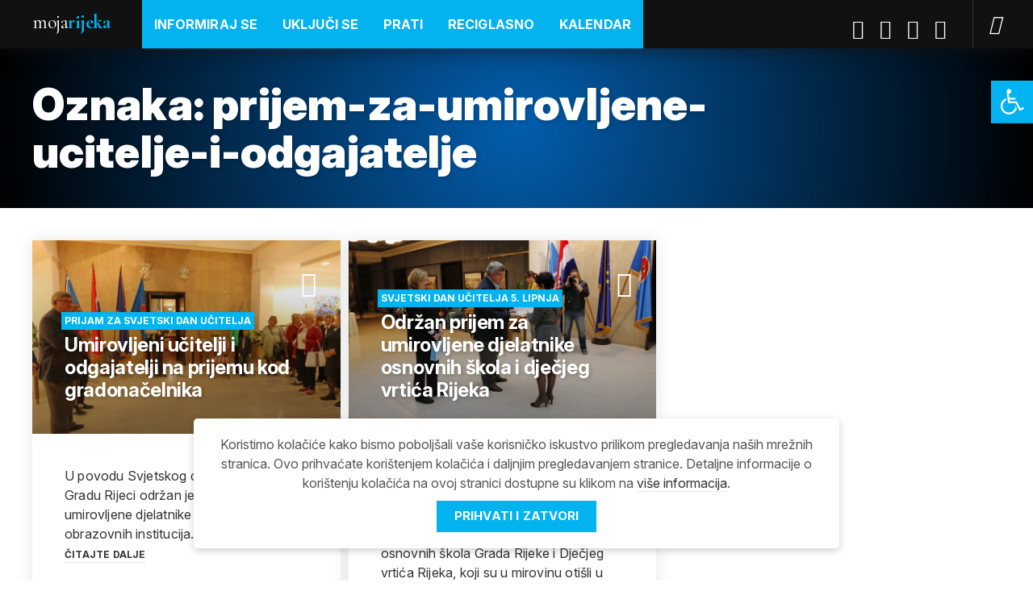

--- FILE ---
content_type: text/html; charset=UTF-8
request_url: https://www.mojarijeka.hr/tag/prijem-za-umirovljene-ucitelje-i-odgajatelje/
body_size: 14800
content:
<!DOCTYPE html>
<!--[if IE 7 ]><html lang="hr" class="no-js ie7"> <![endif]-->
<!--[if IE 8 ]><html lang="hr" class="no-js ie8"> <![endif]-->
<!--[if IE 9 ]><html lang="hr" class="no-js ie9"> <![endif]-->
<!--[if (gt IE 9)|!(IE)]><!--> <html lang="hr" class="no-js "> <!--<![endif]-->
<head>

	<meta charset="UTF-8" />

	<meta http-equiv="X-UA-Compatible" content="IE=edge">
	<meta name="viewport" content="width=device-width, initial-scale=1.0">
	<meta name="format-detection" content="telephone=no">
	
	
	<meta name='robots' content='index, follow, max-image-preview:large, max-snippet:-1, max-video-preview:-1' />

	<!-- This site is optimized with the Yoast SEO plugin v26.6 - https://yoast.com/wordpress/plugins/seo/ -->
	<title>prijem-za-umirovljene-ucitelje-i-odgajatelje - MojaRijeka</title>
	<link rel="canonical" href="https://www.mojarijeka.hr/tag/prijem-za-umirovljene-ucitelje-i-odgajatelje/" />
	<meta property="og:locale" content="hr_HR" />
	<meta property="og:type" content="article" />
	<meta property="og:title" content="prijem-za-umirovljene-ucitelje-i-odgajatelje - MojaRijeka" />
	<meta property="og:url" content="https://www.mojarijeka.hr/tag/prijem-za-umirovljene-ucitelje-i-odgajatelje/" />
	<meta property="og:site_name" content="MojaRijeka" />
	<meta property="og:image" content="https://www.mojarijeka.hr/wp-content/uploads/2020/04/homepage-featured-photo.jpg" />
	<meta property="og:image:width" content="1000" />
	<meta property="og:image:height" content="600" />
	<meta property="og:image:type" content="image/jpeg" />
	<meta name="twitter:card" content="summary_large_image" />
	<meta name="twitter:site" content="@gradrijeka" />
	<script type="application/ld+json" class="yoast-schema-graph">{"@context":"https://schema.org","@graph":[{"@type":"CollectionPage","@id":"https://www.mojarijeka.hr/tag/prijem-za-umirovljene-ucitelje-i-odgajatelje/","url":"https://www.mojarijeka.hr/tag/prijem-za-umirovljene-ucitelje-i-odgajatelje/","name":"prijem-za-umirovljene-ucitelje-i-odgajatelje - MojaRijeka","isPartOf":{"@id":"https://www.mojarijeka.hr/#website"},"primaryImageOfPage":{"@id":"https://www.mojarijeka.hr/tag/prijem-za-umirovljene-ucitelje-i-odgajatelje/#primaryimage"},"image":{"@id":"https://www.mojarijeka.hr/tag/prijem-za-umirovljene-ucitelje-i-odgajatelje/#primaryimage"},"thumbnailUrl":"https://www.mojarijeka.hr/wp-content/uploads/2019/10/Prijem-za-umirovljene-u.jpg","breadcrumb":{"@id":"https://www.mojarijeka.hr/tag/prijem-za-umirovljene-ucitelje-i-odgajatelje/#breadcrumb"},"inLanguage":"hr"},{"@type":"ImageObject","inLanguage":"hr","@id":"https://www.mojarijeka.hr/tag/prijem-za-umirovljene-ucitelje-i-odgajatelje/#primaryimage","url":"https://www.mojarijeka.hr/wp-content/uploads/2019/10/Prijem-za-umirovljene-u.jpg","contentUrl":"https://www.mojarijeka.hr/wp-content/uploads/2019/10/Prijem-za-umirovljene-u.jpg","width":1200,"height":800},{"@type":"BreadcrumbList","@id":"https://www.mojarijeka.hr/tag/prijem-za-umirovljene-ucitelje-i-odgajatelje/#breadcrumb","itemListElement":[{"@type":"ListItem","position":1,"name":"Home","item":"https://www.mojarijeka.hr/"},{"@type":"ListItem","position":2,"name":"prijem-za-umirovljene-ucitelje-i-odgajatelje"}]},{"@type":"WebSite","@id":"https://www.mojarijeka.hr/#website","url":"https://www.mojarijeka.hr/","name":"MojaRijeka","description":"Portal grada Rijeke","publisher":{"@id":"https://www.mojarijeka.hr/#organization"},"potentialAction":[{"@type":"SearchAction","target":{"@type":"EntryPoint","urlTemplate":"https://www.mojarijeka.hr/?s={search_term_string}"},"query-input":{"@type":"PropertyValueSpecification","valueRequired":true,"valueName":"search_term_string"}}],"inLanguage":"hr"},{"@type":"Organization","@id":"https://www.mojarijeka.hr/#organization","name":"Grad Rijeka","url":"https://www.mojarijeka.hr/","logo":{"@type":"ImageObject","inLanguage":"hr","@id":"https://www.mojarijeka.hr/#/schema/logo/image/","url":"https://www.mojarijeka.hr/wp-content/uploads/2020/04/Grb-Rijeka.png","contentUrl":"https://www.mojarijeka.hr/wp-content/uploads/2020/04/Grb-Rijeka.png","width":225,"height":225,"caption":"Grad Rijeka"},"image":{"@id":"https://www.mojarijeka.hr/#/schema/logo/image/"},"sameAs":["https://www.facebook.com/mojarijeka","https://x.com/gradrijeka","https://www.instagram.com/gradrijeka/","https://www.youtube.com/user/mmrijeka"]}]}</script>
	<!-- / Yoast SEO plugin. -->


<link rel='dns-prefetch' href='//cdn.jsdelivr.net' />
<link rel="alternate" type="application/rss+xml" title="MojaRijeka &raquo; prijem-za-umirovljene-ucitelje-i-odgajatelje Kanal oznaka" href="https://www.mojarijeka.hr/tag/prijem-za-umirovljene-ucitelje-i-odgajatelje/feed/" />
<style id='wp-img-auto-sizes-contain-inline-css' type='text/css'>
img:is([sizes=auto i],[sizes^="auto," i]){contain-intrinsic-size:3000px 1500px}
/*# sourceURL=wp-img-auto-sizes-contain-inline-css */
</style>
<style id='wp-emoji-styles-inline-css' type='text/css'>

	img.wp-smiley, img.emoji {
		display: inline !important;
		border: none !important;
		box-shadow: none !important;
		height: 1em !important;
		width: 1em !important;
		margin: 0 0.07em !important;
		vertical-align: -0.1em !important;
		background: none !important;
		padding: 0 !important;
	}
/*# sourceURL=wp-emoji-styles-inline-css */
</style>
<style id='wp-block-library-inline-css' type='text/css'>
:root{--wp-block-synced-color:#7a00df;--wp-block-synced-color--rgb:122,0,223;--wp-bound-block-color:var(--wp-block-synced-color);--wp-editor-canvas-background:#ddd;--wp-admin-theme-color:#007cba;--wp-admin-theme-color--rgb:0,124,186;--wp-admin-theme-color-darker-10:#006ba1;--wp-admin-theme-color-darker-10--rgb:0,107,160.5;--wp-admin-theme-color-darker-20:#005a87;--wp-admin-theme-color-darker-20--rgb:0,90,135;--wp-admin-border-width-focus:2px}@media (min-resolution:192dpi){:root{--wp-admin-border-width-focus:1.5px}}.wp-element-button{cursor:pointer}:root .has-very-light-gray-background-color{background-color:#eee}:root .has-very-dark-gray-background-color{background-color:#313131}:root .has-very-light-gray-color{color:#eee}:root .has-very-dark-gray-color{color:#313131}:root .has-vivid-green-cyan-to-vivid-cyan-blue-gradient-background{background:linear-gradient(135deg,#00d084,#0693e3)}:root .has-purple-crush-gradient-background{background:linear-gradient(135deg,#34e2e4,#4721fb 50%,#ab1dfe)}:root .has-hazy-dawn-gradient-background{background:linear-gradient(135deg,#faaca8,#dad0ec)}:root .has-subdued-olive-gradient-background{background:linear-gradient(135deg,#fafae1,#67a671)}:root .has-atomic-cream-gradient-background{background:linear-gradient(135deg,#fdd79a,#004a59)}:root .has-nightshade-gradient-background{background:linear-gradient(135deg,#330968,#31cdcf)}:root .has-midnight-gradient-background{background:linear-gradient(135deg,#020381,#2874fc)}:root{--wp--preset--font-size--normal:16px;--wp--preset--font-size--huge:42px}.has-regular-font-size{font-size:1em}.has-larger-font-size{font-size:2.625em}.has-normal-font-size{font-size:var(--wp--preset--font-size--normal)}.has-huge-font-size{font-size:var(--wp--preset--font-size--huge)}.has-text-align-center{text-align:center}.has-text-align-left{text-align:left}.has-text-align-right{text-align:right}.has-fit-text{white-space:nowrap!important}#end-resizable-editor-section{display:none}.aligncenter{clear:both}.items-justified-left{justify-content:flex-start}.items-justified-center{justify-content:center}.items-justified-right{justify-content:flex-end}.items-justified-space-between{justify-content:space-between}.screen-reader-text{border:0;clip-path:inset(50%);height:1px;margin:-1px;overflow:hidden;padding:0;position:absolute;width:1px;word-wrap:normal!important}.screen-reader-text:focus{background-color:#ddd;clip-path:none;color:#444;display:block;font-size:1em;height:auto;left:5px;line-height:normal;padding:15px 23px 14px;text-decoration:none;top:5px;width:auto;z-index:100000}html :where(.has-border-color){border-style:solid}html :where([style*=border-top-color]){border-top-style:solid}html :where([style*=border-right-color]){border-right-style:solid}html :where([style*=border-bottom-color]){border-bottom-style:solid}html :where([style*=border-left-color]){border-left-style:solid}html :where([style*=border-width]){border-style:solid}html :where([style*=border-top-width]){border-top-style:solid}html :where([style*=border-right-width]){border-right-style:solid}html :where([style*=border-bottom-width]){border-bottom-style:solid}html :where([style*=border-left-width]){border-left-style:solid}html :where(img[class*=wp-image-]){height:auto;max-width:100%}:where(figure){margin:0 0 1em}html :where(.is-position-sticky){--wp-admin--admin-bar--position-offset:var(--wp-admin--admin-bar--height,0px)}@media screen and (max-width:600px){html :where(.is-position-sticky){--wp-admin--admin-bar--position-offset:0px}}

/*# sourceURL=wp-block-library-inline-css */
</style><style id='global-styles-inline-css' type='text/css'>
:root{--wp--preset--aspect-ratio--square: 1;--wp--preset--aspect-ratio--4-3: 4/3;--wp--preset--aspect-ratio--3-4: 3/4;--wp--preset--aspect-ratio--3-2: 3/2;--wp--preset--aspect-ratio--2-3: 2/3;--wp--preset--aspect-ratio--16-9: 16/9;--wp--preset--aspect-ratio--9-16: 9/16;--wp--preset--color--black: #000000;--wp--preset--color--cyan-bluish-gray: #abb8c3;--wp--preset--color--white: #ffffff;--wp--preset--color--pale-pink: #f78da7;--wp--preset--color--vivid-red: #cf2e2e;--wp--preset--color--luminous-vivid-orange: #ff6900;--wp--preset--color--luminous-vivid-amber: #fcb900;--wp--preset--color--light-green-cyan: #7bdcb5;--wp--preset--color--vivid-green-cyan: #00d084;--wp--preset--color--pale-cyan-blue: #8ed1fc;--wp--preset--color--vivid-cyan-blue: #0693e3;--wp--preset--color--vivid-purple: #9b51e0;--wp--preset--gradient--vivid-cyan-blue-to-vivid-purple: linear-gradient(135deg,rgb(6,147,227) 0%,rgb(155,81,224) 100%);--wp--preset--gradient--light-green-cyan-to-vivid-green-cyan: linear-gradient(135deg,rgb(122,220,180) 0%,rgb(0,208,130) 100%);--wp--preset--gradient--luminous-vivid-amber-to-luminous-vivid-orange: linear-gradient(135deg,rgb(252,185,0) 0%,rgb(255,105,0) 100%);--wp--preset--gradient--luminous-vivid-orange-to-vivid-red: linear-gradient(135deg,rgb(255,105,0) 0%,rgb(207,46,46) 100%);--wp--preset--gradient--very-light-gray-to-cyan-bluish-gray: linear-gradient(135deg,rgb(238,238,238) 0%,rgb(169,184,195) 100%);--wp--preset--gradient--cool-to-warm-spectrum: linear-gradient(135deg,rgb(74,234,220) 0%,rgb(151,120,209) 20%,rgb(207,42,186) 40%,rgb(238,44,130) 60%,rgb(251,105,98) 80%,rgb(254,248,76) 100%);--wp--preset--gradient--blush-light-purple: linear-gradient(135deg,rgb(255,206,236) 0%,rgb(152,150,240) 100%);--wp--preset--gradient--blush-bordeaux: linear-gradient(135deg,rgb(254,205,165) 0%,rgb(254,45,45) 50%,rgb(107,0,62) 100%);--wp--preset--gradient--luminous-dusk: linear-gradient(135deg,rgb(255,203,112) 0%,rgb(199,81,192) 50%,rgb(65,88,208) 100%);--wp--preset--gradient--pale-ocean: linear-gradient(135deg,rgb(255,245,203) 0%,rgb(182,227,212) 50%,rgb(51,167,181) 100%);--wp--preset--gradient--electric-grass: linear-gradient(135deg,rgb(202,248,128) 0%,rgb(113,206,126) 100%);--wp--preset--gradient--midnight: linear-gradient(135deg,rgb(2,3,129) 0%,rgb(40,116,252) 100%);--wp--preset--font-size--small: 13px;--wp--preset--font-size--medium: 20px;--wp--preset--font-size--large: 36px;--wp--preset--font-size--x-large: 42px;--wp--preset--spacing--20: 0.44rem;--wp--preset--spacing--30: 0.67rem;--wp--preset--spacing--40: 1rem;--wp--preset--spacing--50: 1.5rem;--wp--preset--spacing--60: 2.25rem;--wp--preset--spacing--70: 3.38rem;--wp--preset--spacing--80: 5.06rem;--wp--preset--shadow--natural: 6px 6px 9px rgba(0, 0, 0, 0.2);--wp--preset--shadow--deep: 12px 12px 50px rgba(0, 0, 0, 0.4);--wp--preset--shadow--sharp: 6px 6px 0px rgba(0, 0, 0, 0.2);--wp--preset--shadow--outlined: 6px 6px 0px -3px rgb(255, 255, 255), 6px 6px rgb(0, 0, 0);--wp--preset--shadow--crisp: 6px 6px 0px rgb(0, 0, 0);}:where(.is-layout-flex){gap: 0.5em;}:where(.is-layout-grid){gap: 0.5em;}body .is-layout-flex{display: flex;}.is-layout-flex{flex-wrap: wrap;align-items: center;}.is-layout-flex > :is(*, div){margin: 0;}body .is-layout-grid{display: grid;}.is-layout-grid > :is(*, div){margin: 0;}:where(.wp-block-columns.is-layout-flex){gap: 2em;}:where(.wp-block-columns.is-layout-grid){gap: 2em;}:where(.wp-block-post-template.is-layout-flex){gap: 1.25em;}:where(.wp-block-post-template.is-layout-grid){gap: 1.25em;}.has-black-color{color: var(--wp--preset--color--black) !important;}.has-cyan-bluish-gray-color{color: var(--wp--preset--color--cyan-bluish-gray) !important;}.has-white-color{color: var(--wp--preset--color--white) !important;}.has-pale-pink-color{color: var(--wp--preset--color--pale-pink) !important;}.has-vivid-red-color{color: var(--wp--preset--color--vivid-red) !important;}.has-luminous-vivid-orange-color{color: var(--wp--preset--color--luminous-vivid-orange) !important;}.has-luminous-vivid-amber-color{color: var(--wp--preset--color--luminous-vivid-amber) !important;}.has-light-green-cyan-color{color: var(--wp--preset--color--light-green-cyan) !important;}.has-vivid-green-cyan-color{color: var(--wp--preset--color--vivid-green-cyan) !important;}.has-pale-cyan-blue-color{color: var(--wp--preset--color--pale-cyan-blue) !important;}.has-vivid-cyan-blue-color{color: var(--wp--preset--color--vivid-cyan-blue) !important;}.has-vivid-purple-color{color: var(--wp--preset--color--vivid-purple) !important;}.has-black-background-color{background-color: var(--wp--preset--color--black) !important;}.has-cyan-bluish-gray-background-color{background-color: var(--wp--preset--color--cyan-bluish-gray) !important;}.has-white-background-color{background-color: var(--wp--preset--color--white) !important;}.has-pale-pink-background-color{background-color: var(--wp--preset--color--pale-pink) !important;}.has-vivid-red-background-color{background-color: var(--wp--preset--color--vivid-red) !important;}.has-luminous-vivid-orange-background-color{background-color: var(--wp--preset--color--luminous-vivid-orange) !important;}.has-luminous-vivid-amber-background-color{background-color: var(--wp--preset--color--luminous-vivid-amber) !important;}.has-light-green-cyan-background-color{background-color: var(--wp--preset--color--light-green-cyan) !important;}.has-vivid-green-cyan-background-color{background-color: var(--wp--preset--color--vivid-green-cyan) !important;}.has-pale-cyan-blue-background-color{background-color: var(--wp--preset--color--pale-cyan-blue) !important;}.has-vivid-cyan-blue-background-color{background-color: var(--wp--preset--color--vivid-cyan-blue) !important;}.has-vivid-purple-background-color{background-color: var(--wp--preset--color--vivid-purple) !important;}.has-black-border-color{border-color: var(--wp--preset--color--black) !important;}.has-cyan-bluish-gray-border-color{border-color: var(--wp--preset--color--cyan-bluish-gray) !important;}.has-white-border-color{border-color: var(--wp--preset--color--white) !important;}.has-pale-pink-border-color{border-color: var(--wp--preset--color--pale-pink) !important;}.has-vivid-red-border-color{border-color: var(--wp--preset--color--vivid-red) !important;}.has-luminous-vivid-orange-border-color{border-color: var(--wp--preset--color--luminous-vivid-orange) !important;}.has-luminous-vivid-amber-border-color{border-color: var(--wp--preset--color--luminous-vivid-amber) !important;}.has-light-green-cyan-border-color{border-color: var(--wp--preset--color--light-green-cyan) !important;}.has-vivid-green-cyan-border-color{border-color: var(--wp--preset--color--vivid-green-cyan) !important;}.has-pale-cyan-blue-border-color{border-color: var(--wp--preset--color--pale-cyan-blue) !important;}.has-vivid-cyan-blue-border-color{border-color: var(--wp--preset--color--vivid-cyan-blue) !important;}.has-vivid-purple-border-color{border-color: var(--wp--preset--color--vivid-purple) !important;}.has-vivid-cyan-blue-to-vivid-purple-gradient-background{background: var(--wp--preset--gradient--vivid-cyan-blue-to-vivid-purple) !important;}.has-light-green-cyan-to-vivid-green-cyan-gradient-background{background: var(--wp--preset--gradient--light-green-cyan-to-vivid-green-cyan) !important;}.has-luminous-vivid-amber-to-luminous-vivid-orange-gradient-background{background: var(--wp--preset--gradient--luminous-vivid-amber-to-luminous-vivid-orange) !important;}.has-luminous-vivid-orange-to-vivid-red-gradient-background{background: var(--wp--preset--gradient--luminous-vivid-orange-to-vivid-red) !important;}.has-very-light-gray-to-cyan-bluish-gray-gradient-background{background: var(--wp--preset--gradient--very-light-gray-to-cyan-bluish-gray) !important;}.has-cool-to-warm-spectrum-gradient-background{background: var(--wp--preset--gradient--cool-to-warm-spectrum) !important;}.has-blush-light-purple-gradient-background{background: var(--wp--preset--gradient--blush-light-purple) !important;}.has-blush-bordeaux-gradient-background{background: var(--wp--preset--gradient--blush-bordeaux) !important;}.has-luminous-dusk-gradient-background{background: var(--wp--preset--gradient--luminous-dusk) !important;}.has-pale-ocean-gradient-background{background: var(--wp--preset--gradient--pale-ocean) !important;}.has-electric-grass-gradient-background{background: var(--wp--preset--gradient--electric-grass) !important;}.has-midnight-gradient-background{background: var(--wp--preset--gradient--midnight) !important;}.has-small-font-size{font-size: var(--wp--preset--font-size--small) !important;}.has-medium-font-size{font-size: var(--wp--preset--font-size--medium) !important;}.has-large-font-size{font-size: var(--wp--preset--font-size--large) !important;}.has-x-large-font-size{font-size: var(--wp--preset--font-size--x-large) !important;}
/*# sourceURL=global-styles-inline-css */
</style>

<style id='classic-theme-styles-inline-css' type='text/css'>
/*! This file is auto-generated */
.wp-block-button__link{color:#fff;background-color:#32373c;border-radius:9999px;box-shadow:none;text-decoration:none;padding:calc(.667em + 2px) calc(1.333em + 2px);font-size:1.125em}.wp-block-file__button{background:#32373c;color:#fff;text-decoration:none}
/*# sourceURL=/wp-includes/css/classic-themes.min.css */
</style>
<link rel='stylesheet' id='titan-adminbar-styles-css' href='https://www.mojarijeka.hr/wp-content/plugins/anti-spam/assets/css/admin-bar.css?ver=7.4.0' type='text/css' media='all' />
<link rel='stylesheet' id='som_lost_password_style-css' href='https://www.mojarijeka.hr/wp-content/plugins/frontend-reset-password/assets/css/password-lost.css?ver=6.9' type='text/css' media='all' />
<link rel='stylesheet' id='photoswipe-core-css-css' href='https://www.mojarijeka.hr/wp-content/plugins/photoswipe-masonry-tailored/photoswipe-dist/photoswipe.css?ver=6.9' type='text/css' media='all' />
<link rel='stylesheet' id='pswp-skin-css' href='https://www.mojarijeka.hr/wp-content/plugins/photoswipe-masonry-tailored/photoswipe-dist/default-skin/default-skin.css?ver=6.9' type='text/css' media='all' />
<link rel='stylesheet' id='pojo-a11y-css' href='https://www.mojarijeka.hr/wp-content/plugins/pojo-accessibility/modules/legacy/assets/css/style.min.css?ver=1.0.0' type='text/css' media='all' />
<link rel='stylesheet' id='style-css' href='https://www.mojarijeka.hr/wp-content/themes/mojarijeka/build/styles/style.css?ver=1739306131' type='text/css' media='all' />
<script type="text/javascript" src="https://www.mojarijeka.hr/wp-includes/js/jquery/jquery.min.js?ver=3.7.1" id="jquery-core-js"></script>
<script type="text/javascript" src="https://www.mojarijeka.hr/wp-includes/js/jquery/jquery-migrate.min.js?ver=3.4.1" id="jquery-migrate-js"></script>
<script type="text/javascript" src="https://www.mojarijeka.hr/wp-content/plugins/miniorange-login-openid/includes/js/mo_openid_jquery.cookie.min.js?ver=6.9" id="js-cookie-script-js"></script>
<script type="text/javascript" src="https://www.mojarijeka.hr/wp-content/plugins/miniorange-login-openid/includes/js/mo-openid-social_login.js?ver=6.9" id="mo-social-login-script-js"></script>
<script type="text/javascript" id="cgit-events-calendar-js-extra">
/* <![CDATA[ */
var ajax_object = {"ajax_url":"https://www.mojarijeka.hr/wp-admin/admin-ajax.php"};
//# sourceURL=cgit-events-calendar-js-extra
/* ]]> */
</script>
<script type="text/javascript" src="https://www.mojarijeka.hr/wp-content/plugins/cgit-wp-acf-events/js/calendar.js?ver=6.9" id="cgit-events-calendar-js"></script>
<script type="text/javascript" src="https://www.mojarijeka.hr/wp-content/plugins/photoswipe-masonry-tailored/photoswipe-masonry.js?ver=6.9" id="photoswipe-masonry-js-js"></script>
<script type="text/javascript" src="https://www.mojarijeka.hr/wp-content/plugins/photoswipe-masonry-tailored/photoswipe-dist/photoswipe-ui-default.min.js?ver=6.9" id="photoswipe-ui-default-js"></script>
<script type="text/javascript" src="https://www.mojarijeka.hr/wp-content/plugins/photoswipe-masonry-tailored/masonry.pkgd.min.js?ver=6.9" id="photoswipe-masonry-js"></script>
<script type="text/javascript" src="https://www.mojarijeka.hr/wp-content/plugins/photoswipe-masonry-tailored/imagesloaded.pkgd.min.js?ver=6.9" id="photoswipe-imagesloaded-js"></script>
<script type="text/javascript" id="notification_strings-js-extra">
/* <![CDATA[ */
var gdprDynamicStrings = {"notification_text":"Koristimo kola\u010di\u0107e kako bismo pobolj\u0161ali va\u0161e korisni\u010dko iskustvo prilikom pregledavanja na\u0161ih mre\u017enih stranica. Ovo prihva\u0107ate kori\u0161tenjem kola\u010di\u0107a i daljnjim pregledavanjem stranice. Detaljne informacije o kori\u0161tenju kola\u010di\u0107a na ovoj stranici dostupne su klikom na \u003Ca href=\"https://www.mojarijeka.hr/uvjeti-koristenja/\"\u003Evi\u0161e informacija\u003C/a\u003E.","button_text":"Prihvati i zatvori"};
//# sourceURL=notification_strings-js-extra
/* ]]> */
</script>
<script type="text/javascript" src="https://www.mojarijeka.hr/wp-content/plugins/tailored-cookies-notification/scripts/alert_text.js?ver=1585819805" id="notification_strings-js"></script>
<script type="text/javascript" src="https://www.mojarijeka.hr/wp-content/plugins/tailored-cookies-notification/scripts/alert.js?ver=1585819805" id="kasp-cookie-alert-js"></script>
<link rel="https://api.w.org/" href="https://www.mojarijeka.hr/wp-json/" /><link rel="alternate" title="JSON" type="application/json" href="https://www.mojarijeka.hr/wp-json/wp/v2/tags/13400" /><link rel="EditURI" type="application/rsd+xml" title="RSD" href="https://www.mojarijeka.hr/xmlrpc.php?rsd" />
<meta name="generator" content="WordPress 6.9" />
<style>
.som-password-error-message,
.som-password-sent-message {
	background-color: #2679ce;
	border-color: #2679ce;
}
</style>
<style type="text/css">
#pojo-a11y-toolbar .pojo-a11y-toolbar-toggle a{ background-color: #02b3f0;	color: #ffffff;}
#pojo-a11y-toolbar .pojo-a11y-toolbar-overlay, #pojo-a11y-toolbar .pojo-a11y-toolbar-overlay ul.pojo-a11y-toolbar-items.pojo-a11y-links{ border-color: #02b3f0;}
body.pojo-a11y-focusable a:focus{ outline-style: solid !important;	outline-width: 1px !important;	outline-color: #FF0000 !important;}
#pojo-a11y-toolbar{ top: 100px !important;}
#pojo-a11y-toolbar .pojo-a11y-toolbar-overlay{ background-color: #ffffff;}
#pojo-a11y-toolbar .pojo-a11y-toolbar-overlay ul.pojo-a11y-toolbar-items li.pojo-a11y-toolbar-item a, #pojo-a11y-toolbar .pojo-a11y-toolbar-overlay p.pojo-a11y-toolbar-title{ color: #333333;}
#pojo-a11y-toolbar .pojo-a11y-toolbar-overlay ul.pojo-a11y-toolbar-items li.pojo-a11y-toolbar-item a.active{ background-color: #015c7a;	color: #ffffff;}
@media (max-width: 767px) { #pojo-a11y-toolbar { top: 55px !important; } }</style><link rel="icon" href="https://www.mojarijeka.hr/wp-content/uploads/2020/04/favicon.ico" sizes="32x32" />
<link rel="icon" href="https://www.mojarijeka.hr/wp-content/uploads/2020/04/favicon.ico" sizes="192x192" />
<link rel="apple-touch-icon" href="https://www.mojarijeka.hr/wp-content/uploads/2020/04/favicon.ico" />
<meta name="msapplication-TileImage" content="https://www.mojarijeka.hr/wp-content/uploads/2020/04/favicon.ico" />
		<style type="text/css" id="wp-custom-css">
			.social a:hover { 
	opacity: 0.7; 
}

.sub-menu li a {
  background: #034e90 !important;
}

.gfield .ginput_container_checkbox label, .gfield .ginput_container_radio label {
  padding: 3px 0px;
  margin-left: 25px;
}		</style>
			
	<!-- Global site tag (gtag.js) - Google Analytics -->
	<script async src="https://www.googletagmanager.com/gtag/js?id=G-9EX8VCMPR3"></script>
	<script>
	window.dataLayer = window.dataLayer || [];
	function gtag(){dataLayer.push(arguments);}
	gtag('js', new Date());
	gtag('config', 'G-9EX8VCMPR3');
	</script>

</head>

<body class="archive-full">
  
<div id="wrapper">

<!-- Skip links -->
<div class="skip-links">
  <a href="#page-nav">Skoči na navigaciju</a>
  <a href="#main">Skoči na sadržaj</a>
</div>
<!-- /Skip links -->
  
<!-- Page header -->
<header id="website-header" class="section-header" role="banner">
  <div class="container">
    
		<div class="site-branding">
							<div class="site-logo"><a href="https://www.mojarijeka.hr">Moja<strong>Rijeka</strong></a></div>
					</div>

		<nav role="navigation" id="page-nav">
  		
			<a class="visually-hidden skip-link" href="#main">Skoči na sadržaj</a>

			<a href="#" class="site-nav-switch">
				<i class="icon icon-menu" aria-hidden="true"></i>
				<i class="icon icon-close" aria-hidden="true"></i>
				<span class="visually-hidden">Navigacija</span>
			</a>

			<div class="site-nav">
				
				<div class="head-nav head-nav-primary">

					<ul id="menu-header-menu" class=""><li id="menu-item-251333" class="menu-item menu-item-type-post_type menu-item-object-page menu-item-has-children menu-item-251333"><a href="https://www.mojarijeka.hr/informiraj-se/">Informiraj se</a>
<ul class="sub-menu">
	<li id="menu-item-251337" class="menu-item menu-item-type-post_type menu-item-object-page menu-item-251337"><a href="https://www.mojarijeka.hr/informiraj-se/obrazovanje/">Obrazovanje</a></li>
	<li id="menu-item-251336" class="menu-item menu-item-type-post_type menu-item-object-page menu-item-251336"><a href="https://www.mojarijeka.hr/informiraj-se/zaposljavanje/">Zapošljavanje</a></li>
	<li id="menu-item-251335" class="menu-item menu-item-type-post_type menu-item-object-page menu-item-251335"><a href="https://www.mojarijeka.hr/informiraj-se/stanovanje/">Stanovanje</a></li>
	<li id="menu-item-251334" class="menu-item menu-item-type-post_type menu-item-object-page menu-item-251334"><a href="https://www.mojarijeka.hr/informiraj-se/zdravlje/">Zdravlje</a></li>
	<li id="menu-item-251338" class="menu-item menu-item-type-post_type menu-item-object-page menu-item-251338"><a href="https://www.mojarijeka.hr/kalendar/">Kalendar događanja</a></li>
</ul>
</li>
<li id="menu-item-251339" class="menu-item menu-item-type-post_type menu-item-object-page menu-item-has-children menu-item-251339"><a href="https://www.mojarijeka.hr/ukljuci-se/">Uključi se</a>
<ul class="sub-menu">
	<li id="menu-item-251340" class="menu-item menu-item-type-post_type menu-item-object-page menu-item-251340"><a href="https://www.mojarijeka.hr/ukljuci-se/budi-moja-rijeka/">Budi Moja Rijeka</a></li>
	<li id="menu-item-251341" class="menu-item menu-item-type-post_type menu-item-object-page menu-item-251341"><a href="https://www.mojarijeka.hr/ukljuci-se/udruge-i-organizacije/">Sudjeluj u radu udruga</a></li>
</ul>
</li>
<li id="menu-item-251352" class="menu-item menu-item-type-custom menu-item-object-custom menu-item-has-children menu-item-251352"><a href="#">Prati</a>
<ul class="sub-menu">
	<li id="menu-item-251347" class="menu-item menu-item-type-post_type menu-item-object-page menu-item-251347"><a href="https://www.mojarijeka.hr/category/dogadaji/">Događaji</a></li>
	<li id="menu-item-251349" class="menu-item menu-item-type-post_type menu-item-object-page menu-item-251349"><a href="https://www.mojarijeka.hr/category/ljudi/">Ljudi</a></li>
	<li id="menu-item-251348" class="menu-item menu-item-type-post_type menu-item-object-page menu-item-251348"><a href="https://www.mojarijeka.hr/category/mjesta/">Mjesta</a></li>
</ul>
</li>
<li id="menu-item-82553" class="category-reciglasno menu-item menu-item-type-custom menu-item-object-custom menu-item-has-children menu-item-82553"><a href="/reciglasno">ReciGlasno</a>
<ul class="sub-menu">
	<li id="menu-item-183134" class="menu-item menu-item-type-post_type menu-item-object-page menu-item-183134"><a href="https://www.mojarijeka.hr/posalji-upit/">Objavi, pitaj, pohvali</a></li>
	<li id="menu-item-183135" class="logged-out-only menu-item menu-item-type-post_type menu-item-object-page menu-item-183135"><a href="https://www.mojarijeka.hr/prijava/">Prijava / Registracija</a></li>
	<li id="menu-item-183133" class="logged-in-only menu-item menu-item-type-post_type menu-item-object-page menu-item-183133"><a href="https://www.mojarijeka.hr/korisnicki-profil/">Uredi svoje podatke</a></li>
</ul>
</li>
<li id="menu-item-251350" class="menu-item menu-item-type-post_type menu-item-object-page menu-item-251350"><a href="https://www.mojarijeka.hr/kalendar/">Kalendar</a></li>
</ul>
				</div>

			</div>

							<!-- Social -->
				<div class="social">
					<ol>
											<li class="facebook">
							<a href="https://www.facebook.com/mojarijeka">Facebook</a>
						</li>
											<li class="twitter">
							<a href="https://twitter.com/gradrijeka">Twitter</a>
						</li>
											<li class="youtube">
							<a href="https://www.youtube.com/user/mmrijeka">Youtube</a>
						</li>
											<li class="instagram">
							<a href="https://www.instagram.com/gradrijeka/">Instagram</a>
						</li>
										</ol>
				</div>
				<!-- /Social -->
						
			<!-- Search -->
			<div class="site-search">
				<a href="#" class="search-switch">
					<i class="icon icon-search"></i>
					<span class="visually-hidden">Traži</span>
				</a>
				<div class="search-container">
					<form role="search" method="get" class="search-form" action="https://www.mojarijeka.hr/">
					    <label>
					        <span class="screen-reader-text">Traži pojam</span>
					        <input type="search" class="search-field"
					            placeholder="Traži..."
					            value="" name="s"
					            title="Pretraži:" />
					    </label>
					    <input type="submit" class="search-submit"
					        value="Pretraži" />
					</form>
				</div>
			</div>
  		<!-- /Search -->
			
		</nav>

    </div>
  </header>
  <!-- /Page header -->

  
<!-- Page Header -->
<section id="page-header">
<div class="container">
  
  <header>

      	  	
  	<h1>Oznaka: <span>prijem-za-umirovljene-ucitelje-i-odgajatelje</span></h1>      

        
      	
  </header>

	  
</div>
</section>
<!-- /Page Header -->

<!-- Main -->
<section id="main" class="section-main">
<div class="container">
	
	<div class="main-content" role="main">

    <!-- Articles Archive -->
    <div class="module module-archive">
      <div class="module-content">
        
                <div class="component component-featured-articles component-featured-articles-tertiary  grid-2">
          <div class="component-content">

                                      <a href="https://www.mojarijeka.hr/umirovljeni-ucitelji-i-odgajatelji-na-prijemu-kod-gradonacelnika/" class="news-item  post-format-gallery">
                <header class="has-subheading">

      <small class="meta-subheading">Prijam za Svjetski dan učitelja</small>
  
  <h2 class="title">Umirovljeni učitelji i odgajatelji na prijemu kod gradonačelnika</h2>

      <div class="image">
      <div class="image-container" style="background-image: url('https://www.mojarijeka.hr/wp-content/uploads/2019/10/Prijem-za-umirovljene-u-800x800.jpg');"></div>
    </div>
  
</header>

<div class="summary">

  <p>U povodu Svjetskog dana učitelja u Gradu Rijeci održan je prijem za umirovljene djelatnike riječkih odgojno-obrazovnih institucija. </p>
  <p class="more">Čitajte dalje</p>

</div>
              </a>
                          <a href="https://www.mojarijeka.hr/odrzan-prijem-za-umirovljene-djelatnike-osnovnih-skola-i-djecjeg-vrtica-rijeka/" class="news-item  post-format-gallery">
                <header class="has-subheading">

      <small class="meta-subheading">Svjetski dan učitelja 5. lipnja</small>
  
  <h2 class="title">Održan prijem za umirovljene djelatnike osnovnih škola i dječjeg vrtića Rijeka</h2>

      <div class="image">
      <div class="image-container" style="background-image: url('https://www.mojarijeka.hr/wp-content/uploads/2015/10/Prijem-učitelja.jpg');"></div>
    </div>
  
</header>

<div class="summary">

  <p>Ususret obilježavanju Svjetskog dana učitelja u Salonu Grad Rijeke održan je  prijem gradonačelnika za devetnaest umirovljenih prosvjetnih djelatnika osnovnih škola Grada Rijeke i Dječjeg vrtića Rijeka, koji su u mirovinu otišli u školskoj godini 2014./2015.</p>
  <p class="more">Čitajte dalje</p>

</div>
              </a>
            
          </div>
                </div>

        <footer class="component-footer">
                  </footer>
        
      </div>
    </div>
    <!-- /Articles Archive -->

	</div>
	
  	  <!-- Sidebar -->
<aside role="complementary">

 

</aside>
<!-- /Sidebar -->  	
</div>
</section>
<!-- /Main -->

<!-- Page footer -->
<footer id="website-footer" class="section-footer" role="contentinfo">
  <div class="container">

		<nav role="navigation" id="footer-navigation">
				<ul id="menu-footer-menu" class="foot-nav-primary"><li id="menu-item-183136" class="menu-item menu-item-type-custom menu-item-object-custom menu-item-home menu-item-183136"><a href="http://www.mojarijeka.hr/">Naslovnica</a></li>
<li id="menu-item-251357" class="menu-item menu-item-type-post_type menu-item-object-page menu-item-251357"><a href="https://www.mojarijeka.hr/informiraj-se/">Informiraj se</a></li>
<li id="menu-item-251358" class="menu-item menu-item-type-post_type menu-item-object-page menu-item-251358"><a href="https://www.mojarijeka.hr/ukljuci-se/">Uključi se</a></li>
<li id="menu-item-251359" class="menu-item menu-item-type-post_type menu-item-object-page menu-item-251359"><a href="https://www.mojarijeka.hr/prati-sto-se-dogada/">Prati što se događa</a></li>
<li id="menu-item-183142" class="menu-item menu-item-type-post_type_archive menu-item-object-tattletale menu-item-183142"><a href="https://www.mojarijeka.hr/reciglasno/">ReciGlasno!</a></li>
<li id="menu-item-183141" class="menu-item menu-item-type-post_type_archive menu-item-object-event menu-item-183141"><a href="https://www.mojarijeka.hr/kalendar/">Kalendar</a></li>
<li id="menu-item-183624" class="menu-item menu-item-type-post_type menu-item-object-page menu-item-183624"><a href="https://www.mojarijeka.hr/prijava/">Prijava</a></li>
<li id="menu-item-183639" class="menu-item menu-item-type-post_type menu-item-object-page current_page_parent menu-item-183639"><a href="https://www.mojarijeka.hr/arhiva/">Arhiva</a></li>
</ul>
				<ul id="menu-footer-menu-secondary" class="foot-nav-secondary"><li id="menu-item-183618" class="menu-item menu-item-type-post_type menu-item-object-page menu-item-183618"><a href="https://www.mojarijeka.hr/pristupacnost-mreznih-stranica/">Pristupačnost</a></li>
<li id="menu-item-183617" class="menu-item menu-item-type-post_type menu-item-object-page menu-item-183617"><a href="https://www.mojarijeka.hr/pravila-o-koristenju-osobnih-podataka-registriranih-korisnika-portala-moja-rijeka/">Zaštita podataka</a></li>
<li id="menu-item-183619" class="menu-item menu-item-type-post_type menu-item-object-page menu-item-183619"><a href="https://www.mojarijeka.hr/uvjeti-koristenja/">Uvjeti korištenja</a></li>
<li id="menu-item-183620" class="menu-item menu-item-type-post_type menu-item-object-page menu-item-183620"><a href="https://www.mojarijeka.hr/impressum/">Impressum</a></li>
</ul>		</nav>
		
		<div class="newsletter-signup">
  <!-- Begin Mailchimp Signup Form -->
  <div id="mc_embed_signup">
  <form action="https://mojarijeka.us2.list-manage.com/subscribe/post?u=02cf4b53756f40f189f94c10f&amp;id=c88ea40035" method="post" id="mc-embedded-subscribe-form" name="mc-embedded-subscribe-form" class="validate" target="_blank" novalidate>
      <div id="mc_embed_signup_scroll">
      <label for="mce-EMAIL">Prijavite se na newsletter</label>
      <input type="email" value="" name="EMAIL" class="email" id="mce-EMAIL" placeholder="Upišite svoj email" required>
  <div id="mergeRow-gdpr" class="mergeRow gdpr-mergeRow content__gdprBlock mc-field-group">
      <div class="content__gdpr">

          <fieldset class="mc_fieldset gdprRequired mc-field-group" name="interestgroup_field">
          <legend>GDPR Information</legend>
          <label class="checkbox subfield" for="gdpr_677"><input type="checkbox" id="gdpr_677" name="gdpr[677]" value="Y" class="av-checkbox "><span>Prihvaćam da se moji podaci spremaju u bazu podataka i koriste u svrhu slanja MojaRijeka newslettera</span> </label>
          </fieldset>
      </div>
  </div>
      <!-- real people should not fill this in and expect good things - do not remove this or risk form bot signups-->
      <label for="hidden1">MojaRijeka Newsletter</label>
      <div style="position: absolute; left: -5000px;" aria-hidden="true"><input type="text" id="hidden1" name="b_02cf4b53756f40f189f94c10f_c88ea40035" tabindex="-1" value=""></div>
      <div class="clear">
        <label for="mc-embedded-subscribe">Prijavi se</label>
      <input type="submit" value="Prijavi se" name="subscribe" id="mc-embedded-subscribe" class="button"></div>
      </div>
  </form>
  </div>
  
  <!--End mc_embed_signup-->
</div>		
		<div class="secondary">
  		<p class="return-top" onclick="javascript:window.scrollTo(0,0); return false;"><a href="#">Povratak na vrh</a></p>
		</div>
		
  </div>
</footer>
<!-- /Page footer -->

</div><!-- end wrapper -->

<script type="speculationrules">
{"prefetch":[{"source":"document","where":{"and":[{"href_matches":"/*"},{"not":{"href_matches":["/wp-*.php","/wp-admin/*","/wp-content/uploads/*","/wp-content/*","/wp-content/plugins/*","/wp-content/themes/mojarijeka/*","/*\\?(.+)"]}},{"not":{"selector_matches":"a[rel~=\"nofollow\"]"}},{"not":{"selector_matches":".no-prefetch, .no-prefetch a"}}]},"eagerness":"conservative"}]}
</script>
			<!-- Root element of PhotoSwipe. Must have class pswp. -->
			<div class="pswp" tabindex="-1" role="dialog" aria-hidden="true">

			    <!-- Background of PhotoSwipe.
			         Its a separate element, as animating opacity is faster than rgba(). -->
			    <div class="pswp__bg"></div>

			    <!-- Slides wrapper with overflow:hidden. -->
			    <div class="pswp__scroll-wrap">

			        <!-- Container that holds slides.
			                PhotoSwipe keeps only 3 slides in DOM to save memory. -->
			        <div class="pswp__container">
			            <!-- dont modify these 3 pswp__item elements, data is added later on -->
			            <div class="pswp__item"></div>
			            <div class="pswp__item"></div>
			            <div class="pswp__item"></div>
			        </div>

			        <!-- Default (PhotoSwipeUI_Default) interface on top of sliding area. Can be changed. -->
			        <div class="pswp__ui pswp__ui--hidden">

			            <div class="pswp__top-bar">

			                <!--  Controls are self-explanatory. Order can be changed. -->

			                <div class="pswp__counter"></div>

			                <button class="pswp__button pswp__button--close" title="Close (Esc)"></button>

			                <button class="pswp__button pswp__button--share" title="Share"></button>

			                <button class="pswp__button pswp__button--fs" title="Toggle fullscreen"></button>

			                <button class="pswp__button pswp__button--zoom" title="Zoom in/out"></button>

			                <!-- Preloader demo http://codepen.io/dimsemenov/pen/yyBWoR -->
			                <!-- element will get class pswp__preloader--active when preloader is running -->
			                <div class="pswp__preloader">
			                    <div class="pswp__preloader__icn">
			                      <div class="pswp__preloader__cut">
			                        <div class="pswp__preloader__donut"></div>
			                      </div>
			                    </div>
			                </div>
			            </div>

			            <div class="pswp__share-modal pswp__share-modal--hidden pswp__single-tap">
			                <div class="pswp__share-tooltip"></div>
			            </div>

			            <button class="pswp__button pswp__button--arrow--left" title="Previous (arrow left)">
			            </button>

			            <button class="pswp__button pswp__button--arrow--right" title="Next (arrow right)">
			            </button>

			            <div class="pswp__caption">
			                <div class="pswp__caption__center"></div>
			            </div>

			          </div>

			        </div>

			</div><script type="text/javascript" src="https://www.mojarijeka.hr/wp-content/plugins/frontend-reset-password/assets/js/password-lost.js?ver=1.0.0" id="som_reset_password_script-js"></script>
<script type="text/javascript" src="https://www.mojarijeka.hr/wp-content/plugins/photoswipe-masonry-tailored/photoswipe-dist/photoswipe.min.js?ver=6.9" id="photoswipe-js"></script>
<script type="text/javascript" id="pojo-a11y-js-extra">
/* <![CDATA[ */
var PojoA11yOptions = {"focusable":"1","remove_link_target":"","add_role_links":"1","enable_save":"1","save_expiration":"12"};
//# sourceURL=pojo-a11y-js-extra
/* ]]> */
</script>
<script type="text/javascript" src="https://www.mojarijeka.hr/wp-content/plugins/pojo-accessibility/modules/legacy/assets/js/app.min.js?ver=1.0.0" id="pojo-a11y-js"></script>
<script type="text/javascript" src="//cdn.jsdelivr.net/npm/slick-carousel@1.8.1/slick/slick.min.js?ver=6.9" id="slick-js"></script>
<script type="text/javascript" src="https://www.mojarijeka.hr/wp-content/themes/mojarijeka/build/scripts/photoswipe-ui-default.min.js?ver=6.9" id="photoswipe-ui-js"></script>
<script type="text/javascript" src="https://www.mojarijeka.hr/wp-content/themes/mojarijeka/build/scripts/script.min.js?ver=6.9" id="script-js"></script>
<script type="text/javascript" src="https://www.mojarijeka.hr/wp-content/plugins/page-links-to/dist/new-tab.js?ver=3.3.7" id="page-links-to-js"></script>
<script id="wp-emoji-settings" type="application/json">
{"baseUrl":"https://s.w.org/images/core/emoji/17.0.2/72x72/","ext":".png","svgUrl":"https://s.w.org/images/core/emoji/17.0.2/svg/","svgExt":".svg","source":{"concatemoji":"https://www.mojarijeka.hr/wp-includes/js/wp-emoji-release.min.js?ver=6.9"}}
</script>
<script type="module">
/* <![CDATA[ */
/*! This file is auto-generated */
const a=JSON.parse(document.getElementById("wp-emoji-settings").textContent),o=(window._wpemojiSettings=a,"wpEmojiSettingsSupports"),s=["flag","emoji"];function i(e){try{var t={supportTests:e,timestamp:(new Date).valueOf()};sessionStorage.setItem(o,JSON.stringify(t))}catch(e){}}function c(e,t,n){e.clearRect(0,0,e.canvas.width,e.canvas.height),e.fillText(t,0,0);t=new Uint32Array(e.getImageData(0,0,e.canvas.width,e.canvas.height).data);e.clearRect(0,0,e.canvas.width,e.canvas.height),e.fillText(n,0,0);const a=new Uint32Array(e.getImageData(0,0,e.canvas.width,e.canvas.height).data);return t.every((e,t)=>e===a[t])}function p(e,t){e.clearRect(0,0,e.canvas.width,e.canvas.height),e.fillText(t,0,0);var n=e.getImageData(16,16,1,1);for(let e=0;e<n.data.length;e++)if(0!==n.data[e])return!1;return!0}function u(e,t,n,a){switch(t){case"flag":return n(e,"\ud83c\udff3\ufe0f\u200d\u26a7\ufe0f","\ud83c\udff3\ufe0f\u200b\u26a7\ufe0f")?!1:!n(e,"\ud83c\udde8\ud83c\uddf6","\ud83c\udde8\u200b\ud83c\uddf6")&&!n(e,"\ud83c\udff4\udb40\udc67\udb40\udc62\udb40\udc65\udb40\udc6e\udb40\udc67\udb40\udc7f","\ud83c\udff4\u200b\udb40\udc67\u200b\udb40\udc62\u200b\udb40\udc65\u200b\udb40\udc6e\u200b\udb40\udc67\u200b\udb40\udc7f");case"emoji":return!a(e,"\ud83e\u1fac8")}return!1}function f(e,t,n,a){let r;const o=(r="undefined"!=typeof WorkerGlobalScope&&self instanceof WorkerGlobalScope?new OffscreenCanvas(300,150):document.createElement("canvas")).getContext("2d",{willReadFrequently:!0}),s=(o.textBaseline="top",o.font="600 32px Arial",{});return e.forEach(e=>{s[e]=t(o,e,n,a)}),s}function r(e){var t=document.createElement("script");t.src=e,t.defer=!0,document.head.appendChild(t)}a.supports={everything:!0,everythingExceptFlag:!0},new Promise(t=>{let n=function(){try{var e=JSON.parse(sessionStorage.getItem(o));if("object"==typeof e&&"number"==typeof e.timestamp&&(new Date).valueOf()<e.timestamp+604800&&"object"==typeof e.supportTests)return e.supportTests}catch(e){}return null}();if(!n){if("undefined"!=typeof Worker&&"undefined"!=typeof OffscreenCanvas&&"undefined"!=typeof URL&&URL.createObjectURL&&"undefined"!=typeof Blob)try{var e="postMessage("+f.toString()+"("+[JSON.stringify(s),u.toString(),c.toString(),p.toString()].join(",")+"));",a=new Blob([e],{type:"text/javascript"});const r=new Worker(URL.createObjectURL(a),{name:"wpTestEmojiSupports"});return void(r.onmessage=e=>{i(n=e.data),r.terminate(),t(n)})}catch(e){}i(n=f(s,u,c,p))}t(n)}).then(e=>{for(const n in e)a.supports[n]=e[n],a.supports.everything=a.supports.everything&&a.supports[n],"flag"!==n&&(a.supports.everythingExceptFlag=a.supports.everythingExceptFlag&&a.supports[n]);var t;a.supports.everythingExceptFlag=a.supports.everythingExceptFlag&&!a.supports.flag,a.supports.everything||((t=a.source||{}).concatemoji?r(t.concatemoji):t.wpemoji&&t.twemoji&&(r(t.twemoji),r(t.wpemoji)))});
//# sourceURL=https://www.mojarijeka.hr/wp-includes/js/wp-emoji-loader.min.js
/* ]]> */
</script>
		<nav id="pojo-a11y-toolbar" class="pojo-a11y-toolbar-right" role="navigation">
			<div class="pojo-a11y-toolbar-toggle">
				<a class="pojo-a11y-toolbar-link pojo-a11y-toolbar-toggle-link" href="javascript:void(0);" title="Prilagodba" role="button">
					<span class="pojo-sr-only sr-only">Open toolbar</span>
					<svg xmlns="http://www.w3.org/2000/svg" viewBox="0 0 100 100" fill="currentColor" width="1em">
						<title>Prilagodba</title>
						<g><path d="M60.4,78.9c-2.2,4.1-5.3,7.4-9.2,9.8c-4,2.4-8.3,3.6-13,3.6c-6.9,0-12.8-2.4-17.7-7.3c-4.9-4.9-7.3-10.8-7.3-17.7c0-5,1.4-9.5,4.1-13.7c2.7-4.2,6.4-7.2,10.9-9.2l-0.9-7.3c-6.3,2.3-11.4,6.2-15.3,11.8C7.9,54.4,6,60.6,6,67.3c0,5.8,1.4,11.2,4.3,16.1s6.8,8.8,11.7,11.7c4.9,2.9,10.3,4.3,16.1,4.3c7,0,13.3-2.1,18.9-6.2c5.7-4.1,9.6-9.5,11.7-16.2l-5.7-11.4C63.5,70.4,62.5,74.8,60.4,78.9z"/><path d="M93.8,71.3l-11.1,5.5L70,51.4c-0.6-1.3-1.7-2-3.2-2H41.3l-0.9-7.2h22.7v-7.2H39.6L37.5,19c2.5,0.3,4.8-0.5,6.7-2.3c1.9-1.8,2.9-4,2.9-6.6c0-2.5-0.9-4.6-2.6-6.3c-1.8-1.8-3.9-2.6-6.3-2.6c-2,0-3.8,0.6-5.4,1.8c-1.6,1.2-2.7,2.7-3.2,4.6c-0.3,1-0.4,1.8-0.3,2.3l5.4,43.5c0.1,0.9,0.5,1.6,1.2,2.3c0.7,0.6,1.5,0.9,2.4,0.9h26.4l13.4,26.7c0.6,1.3,1.7,2,3.2,2c0.6,0,1.1-0.1,1.6-0.4L97,77.7L93.8,71.3z"/></g>					</svg>
				</a>
			</div>
			<div class="pojo-a11y-toolbar-overlay">
				<div class="pojo-a11y-toolbar-inner">
					<p class="pojo-a11y-toolbar-title">Prilagodba</p>

					<ul class="pojo-a11y-toolbar-items pojo-a11y-tools">
																			<li class="pojo-a11y-toolbar-item">
								<a href="#" class="pojo-a11y-toolbar-link pojo-a11y-btn-resize-font pojo-a11y-btn-resize-plus" data-action="resize-plus" data-action-group="resize" tabindex="-1" role="button">
									<span class="pojo-a11y-toolbar-icon"><svg version="1.1" xmlns="http://www.w3.org/2000/svg" width="1em" viewBox="0 0 448 448"><title>Povećaj tekst</title><path fill="currentColor" d="M256 200v16c0 4.25-3.75 8-8 8h-56v56c0 4.25-3.75 8-8 8h-16c-4.25 0-8-3.75-8-8v-56h-56c-4.25 0-8-3.75-8-8v-16c0-4.25 3.75-8 8-8h56v-56c0-4.25 3.75-8 8-8h16c4.25 0 8 3.75 8 8v56h56c4.25 0 8 3.75 8 8zM288 208c0-61.75-50.25-112-112-112s-112 50.25-112 112 50.25 112 112 112 112-50.25 112-112zM416 416c0 17.75-14.25 32-32 32-8.5 0-16.75-3.5-22.5-9.5l-85.75-85.5c-29.25 20.25-64.25 31-99.75 31-97.25 0-176-78.75-176-176s78.75-176 176-176 176 78.75 176 176c0 35.5-10.75 70.5-31 99.75l85.75 85.75c5.75 5.75 9.25 14 9.25 22.5z"></path></svg></span><span class="pojo-a11y-toolbar-text">Povećaj tekst</span>								</a>
							</li>

							<li class="pojo-a11y-toolbar-item">
								<a href="#" class="pojo-a11y-toolbar-link pojo-a11y-btn-resize-font pojo-a11y-btn-resize-minus" data-action="resize-minus" data-action-group="resize" tabindex="-1" role="button">
									<span class="pojo-a11y-toolbar-icon"><svg version="1.1" xmlns="http://www.w3.org/2000/svg" width="1em" viewBox="0 0 448 448"><title>Smanji tekst</title><path fill="currentColor" d="M256 200v16c0 4.25-3.75 8-8 8h-144c-4.25 0-8-3.75-8-8v-16c0-4.25 3.75-8 8-8h144c4.25 0 8 3.75 8 8zM288 208c0-61.75-50.25-112-112-112s-112 50.25-112 112 50.25 112 112 112 112-50.25 112-112zM416 416c0 17.75-14.25 32-32 32-8.5 0-16.75-3.5-22.5-9.5l-85.75-85.5c-29.25 20.25-64.25 31-99.75 31-97.25 0-176-78.75-176-176s78.75-176 176-176 176 78.75 176 176c0 35.5-10.75 70.5-31 99.75l85.75 85.75c5.75 5.75 9.25 14 9.25 22.5z"></path></svg></span><span class="pojo-a11y-toolbar-text">Smanji tekst</span>								</a>
							</li>
						
													<li class="pojo-a11y-toolbar-item">
								<a href="#" class="pojo-a11y-toolbar-link pojo-a11y-btn-background-group pojo-a11y-btn-grayscale" data-action="grayscale" data-action-group="schema" tabindex="-1" role="button">
									<span class="pojo-a11y-toolbar-icon"><svg version="1.1" xmlns="http://www.w3.org/2000/svg" width="1em" viewBox="0 0 448 448"><title>Sivi tonovi</title><path fill="currentColor" d="M15.75 384h-15.75v-352h15.75v352zM31.5 383.75h-8v-351.75h8v351.75zM55 383.75h-7.75v-351.75h7.75v351.75zM94.25 383.75h-7.75v-351.75h7.75v351.75zM133.5 383.75h-15.5v-351.75h15.5v351.75zM165 383.75h-7.75v-351.75h7.75v351.75zM180.75 383.75h-7.75v-351.75h7.75v351.75zM196.5 383.75h-7.75v-351.75h7.75v351.75zM235.75 383.75h-15.75v-351.75h15.75v351.75zM275 383.75h-15.75v-351.75h15.75v351.75zM306.5 383.75h-15.75v-351.75h15.75v351.75zM338 383.75h-15.75v-351.75h15.75v351.75zM361.5 383.75h-15.75v-351.75h15.75v351.75zM408.75 383.75h-23.5v-351.75h23.5v351.75zM424.5 383.75h-8v-351.75h8v351.75zM448 384h-15.75v-352h15.75v352z"></path></svg></span><span class="pojo-a11y-toolbar-text">Sivi tonovi</span>								</a>
							</li>
						
													<li class="pojo-a11y-toolbar-item">
								<a href="#" class="pojo-a11y-toolbar-link pojo-a11y-btn-background-group pojo-a11y-btn-high-contrast" data-action="high-contrast" data-action-group="schema" tabindex="-1" role="button">
									<span class="pojo-a11y-toolbar-icon"><svg version="1.1" xmlns="http://www.w3.org/2000/svg" width="1em" viewBox="0 0 448 448"><title>Visoki kontrast</title><path fill="currentColor" d="M192 360v-272c-75 0-136 61-136 136s61 136 136 136zM384 224c0 106-86 192-192 192s-192-86-192-192 86-192 192-192 192 86 192 192z"></path></svg></span><span class="pojo-a11y-toolbar-text">Visoki kontrast</span>								</a>
							</li>
						
													<li class="pojo-a11y-toolbar-item">
								<a href="#" class="pojo-a11y-toolbar-link pojo-a11y-btn-background-group pojo-a11y-btn-negative-contrast" data-action="negative-contrast" data-action-group="schema" tabindex="-1" role="button">

									<span class="pojo-a11y-toolbar-icon"><svg version="1.1" xmlns="http://www.w3.org/2000/svg" width="1em" viewBox="0 0 448 448"><title>Negativni kontrast</title><path fill="currentColor" d="M416 240c-23.75-36.75-56.25-68.25-95.25-88.25 10 17 15.25 36.5 15.25 56.25 0 61.75-50.25 112-112 112s-112-50.25-112-112c0-19.75 5.25-39.25 15.25-56.25-39 20-71.5 51.5-95.25 88.25 42.75 66 111.75 112 192 112s149.25-46 192-112zM236 144c0-6.5-5.5-12-12-12-41.75 0-76 34.25-76 76 0 6.5 5.5 12 12 12s12-5.5 12-12c0-28.5 23.5-52 52-52 6.5 0 12-5.5 12-12zM448 240c0 6.25-2 12-5 17.25-46 75.75-130.25 126.75-219 126.75s-173-51.25-219-126.75c-3-5.25-5-11-5-17.25s2-12 5-17.25c46-75.5 130.25-126.75 219-126.75s173 51.25 219 126.75c3 5.25 5 11 5 17.25z"></path></svg></span><span class="pojo-a11y-toolbar-text">Negativni kontrast</span>								</a>
							</li>
						
													<li class="pojo-a11y-toolbar-item">
								<a href="#" class="pojo-a11y-toolbar-link pojo-a11y-btn-background-group pojo-a11y-btn-light-background" data-action="light-background" data-action-group="schema" tabindex="-1" role="button">
									<span class="pojo-a11y-toolbar-icon"><svg version="1.1" xmlns="http://www.w3.org/2000/svg" width="1em" viewBox="0 0 448 448"><title>Svijetla pozadina</title><path fill="currentColor" d="M184 144c0 4.25-3.75 8-8 8s-8-3.75-8-8c0-17.25-26.75-24-40-24-4.25 0-8-3.75-8-8s3.75-8 8-8c23.25 0 56 12.25 56 40zM224 144c0-50-50.75-80-96-80s-96 30-96 80c0 16 6.5 32.75 17 45 4.75 5.5 10.25 10.75 15.25 16.5 17.75 21.25 32.75 46.25 35.25 74.5h57c2.5-28.25 17.5-53.25 35.25-74.5 5-5.75 10.5-11 15.25-16.5 10.5-12.25 17-29 17-45zM256 144c0 25.75-8.5 48-25.75 67s-40 45.75-42 72.5c7.25 4.25 11.75 12.25 11.75 20.5 0 6-2.25 11.75-6.25 16 4 4.25 6.25 10 6.25 16 0 8.25-4.25 15.75-11.25 20.25 2 3.5 3.25 7.75 3.25 11.75 0 16.25-12.75 24-27.25 24-6.5 14.5-21 24-36.75 24s-30.25-9.5-36.75-24c-14.5 0-27.25-7.75-27.25-24 0-4 1.25-8.25 3.25-11.75-7-4.5-11.25-12-11.25-20.25 0-6 2.25-11.75 6.25-16-4-4.25-6.25-10-6.25-16 0-8.25 4.5-16.25 11.75-20.5-2-26.75-24.75-53.5-42-72.5s-25.75-41.25-25.75-67c0-68 64.75-112 128-112s128 44 128 112z"></path></svg></span><span class="pojo-a11y-toolbar-text">Svijetla pozadina</span>								</a>
							</li>
						
													<li class="pojo-a11y-toolbar-item">
								<a href="#" class="pojo-a11y-toolbar-link pojo-a11y-btn-links-underline" data-action="links-underline" data-action-group="toggle" tabindex="-1" role="button">
									<span class="pojo-a11y-toolbar-icon"><svg version="1.1" xmlns="http://www.w3.org/2000/svg" width="1em" viewBox="0 0 448 448"><title>Podcrtaj poveznice</title><path fill="currentColor" d="M364 304c0-6.5-2.5-12.5-7-17l-52-52c-4.5-4.5-10.75-7-17-7-7.25 0-13 2.75-18 8 8.25 8.25 18 15.25 18 28 0 13.25-10.75 24-24 24-12.75 0-19.75-9.75-28-18-5.25 5-8.25 10.75-8.25 18.25 0 6.25 2.5 12.5 7 17l51.5 51.75c4.5 4.5 10.75 6.75 17 6.75s12.5-2.25 17-6.5l36.75-36.5c4.5-4.5 7-10.5 7-16.75zM188.25 127.75c0-6.25-2.5-12.5-7-17l-51.5-51.75c-4.5-4.5-10.75-7-17-7s-12.5 2.5-17 6.75l-36.75 36.5c-4.5 4.5-7 10.5-7 16.75 0 6.5 2.5 12.5 7 17l52 52c4.5 4.5 10.75 6.75 17 6.75 7.25 0 13-2.5 18-7.75-8.25-8.25-18-15.25-18-28 0-13.25 10.75-24 24-24 12.75 0 19.75 9.75 28 18 5.25-5 8.25-10.75 8.25-18.25zM412 304c0 19-7.75 37.5-21.25 50.75l-36.75 36.5c-13.5 13.5-31.75 20.75-50.75 20.75-19.25 0-37.5-7.5-51-21.25l-51.5-51.75c-13.5-13.5-20.75-31.75-20.75-50.75 0-19.75 8-38.5 22-52.25l-22-22c-13.75 14-32.25 22-52 22-19 0-37.5-7.5-51-21l-52-52c-13.75-13.75-21-31.75-21-51 0-19 7.75-37.5 21.25-50.75l36.75-36.5c13.5-13.5 31.75-20.75 50.75-20.75 19.25 0 37.5 7.5 51 21.25l51.5 51.75c13.5 13.5 20.75 31.75 20.75 50.75 0 19.75-8 38.5-22 52.25l22 22c13.75-14 32.25-22 52-22 19 0 37.5 7.5 51 21l52 52c13.75 13.75 21 31.75 21 51z"></path></svg></span><span class="pojo-a11y-toolbar-text">Podcrtaj poveznice</span>								</a>
							</li>
						
													<li class="pojo-a11y-toolbar-item">
								<a href="#" class="pojo-a11y-toolbar-link pojo-a11y-btn-readable-font" data-action="readable-font" data-action-group="toggle" tabindex="-1" role="button">
									<span class="pojo-a11y-toolbar-icon"><svg version="1.1" xmlns="http://www.w3.org/2000/svg" width="1em" viewBox="0 0 448 448"><title>Čitljiv font</title><path fill="currentColor" d="M181.25 139.75l-42.5 112.5c24.75 0.25 49.5 1 74.25 1 4.75 0 9.5-0.25 14.25-0.5-13-38-28.25-76.75-46-113zM0 416l0.5-19.75c23.5-7.25 49-2.25 59.5-29.25l59.25-154 70-181h32c1 1.75 2 3.5 2.75 5.25l51.25 120c18.75 44.25 36 89 55 133 11.25 26 20 52.75 32.5 78.25 1.75 4 5.25 11.5 8.75 14.25 8.25 6.5 31.25 8 43 12.5 0.75 4.75 1.5 9.5 1.5 14.25 0 2.25-0.25 4.25-0.25 6.5-31.75 0-63.5-4-95.25-4-32.75 0-65.5 2.75-98.25 3.75 0-6.5 0.25-13 1-19.5l32.75-7c6.75-1.5 20-3.25 20-12.5 0-9-32.25-83.25-36.25-93.5l-112.5-0.5c-6.5 14.5-31.75 80-31.75 89.5 0 19.25 36.75 20 51 22 0.25 4.75 0.25 9.5 0.25 14.5 0 2.25-0.25 4.5-0.5 6.75-29 0-58.25-5-87.25-5-3.5 0-8.5 1.5-12 2-15.75 2.75-31.25 3.5-47 3.5z"></path></svg></span><span class="pojo-a11y-toolbar-text">Čitljiv font</span>								</a>
							</li>
																		<li class="pojo-a11y-toolbar-item">
							<a href="#" class="pojo-a11y-toolbar-link pojo-a11y-btn-reset" data-action="reset" tabindex="-1" role="button">
								<span class="pojo-a11y-toolbar-icon"><svg version="1.1" xmlns="http://www.w3.org/2000/svg" width="1em" viewBox="0 0 448 448"><title>Reset</title><path fill="currentColor" d="M384 224c0 105.75-86.25 192-192 192-57.25 0-111.25-25.25-147.75-69.25-2.5-3.25-2.25-8 0.5-10.75l34.25-34.5c1.75-1.5 4-2.25 6.25-2.25 2.25 0.25 4.5 1.25 5.75 3 24.5 31.75 61.25 49.75 101 49.75 70.5 0 128-57.5 128-128s-57.5-128-128-128c-32.75 0-63.75 12.5-87 34.25l34.25 34.5c4.75 4.5 6 11.5 3.5 17.25-2.5 6-8.25 10-14.75 10h-112c-8.75 0-16-7.25-16-16v-112c0-6.5 4-12.25 10-14.75 5.75-2.5 12.75-1.25 17.25 3.5l32.5 32.25c35.25-33.25 83-53 132.25-53 105.75 0 192 86.25 192 192z"></path></svg></span>
								<span class="pojo-a11y-toolbar-text">Reset</span>
							</a>
						</li>
					</ul>
											<ul class="pojo-a11y-toolbar-items pojo-a11y-links">
																						<li class="pojo-a11y-toolbar-item">
									<a href="https://www.mojarijeka.hr/pristupacnost-mreznih-stranica/" class="pojo-a11y-toolbar-link pojo-a11y-link-help" tabindex="-1" role="button">
										<span class="pojo-a11y-toolbar-icon"><svg version="1.1" xmlns="http://www.w3.org/2000/svg" width="1em" viewBox="0 0 448 448"><title>Pomoć</title><path fill="currentColor" d="M224 344v-48c0-4.5-3.5-8-8-8h-48c-4.5 0-8 3.5-8 8v48c0 4.5 3.5 8 8 8h48c4.5 0 8-3.5 8-8zM288 176c0-45.75-48-80-91-80-40.75 0-71.25 17.5-92.75 53.25-2.25 3.5-1.25 8 2 10.5l33 25c1.25 1 3 1.5 4.75 1.5 2.25 0 4.75-1 6.25-3 11.75-15 16.75-19.5 21.5-23 4.25-3 12.5-6 21.5-6 16 0 30.75 10.25 30.75 21.25 0 13-6.75 19.5-22 26.5-17.75 8-42 28.75-42 53v9c0 4.5 3.5 8 8 8h48c4.5 0 8-3.5 8-8v0c0-5.75 7.25-18 19-24.75 19-10.75 45-25.25 45-63.25zM384 224c0 106-86 192-192 192s-192-86-192-192 86-192 192-192 192 86 192 192z"></path></svg></span><span class="pojo-a11y-toolbar-text">Pomoć</span>									</a>
								</li>
																						<li class="pojo-a11y-toolbar-item">
									<a href="https://www.mojarijeka.hr/impressum/" class="pojo-a11y-toolbar-link pojo-a11y-link-feedback" tabindex="-1" role="button">
										<span class="pojo-a11y-toolbar-icon"><svg version="1.1" xmlns="http://www.w3.org/2000/svg" width="1em" viewBox="0 0 448 448"><title>Povratne informacije</title><path fill="currentColor" d="M448 224c0 88.5-100.25 160-224 160-12.25 0-24.5-0.75-36.25-2-32.75 29-71.75 49.5-115 60.5-9 2.5-18.75 4.25-28.5 5.5-5.5 0.5-10.75-3.5-12-9.5v-0.25c-1.25-6.25 3-10 6.75-14.5 15.75-17.75 33.75-32.75 45.5-74.5-51.5-29.25-84.5-74.5-84.5-125.25 0-88.25 100.25-160 224-160s224 71.5 224 160z"></path></svg></span><span class="pojo-a11y-toolbar-text">Povratne informacije</span>									</a>
								</li>
													</ul>
									</div>
			</div>
		</nav>
		</body>
</html>

--- FILE ---
content_type: text/javascript
request_url: https://www.mojarijeka.hr/wp-content/themes/mojarijeka/build/scripts/script.min.js?ver=6.9
body_size: 1411
content:
jQuery(document).ready((function($){document.body.className;$(".site-nav-switch").on("click",(function(e){e.preventDefault(),$("#page-nav").toggleClass("nav-is-open")})),$(".component-events-filter select").on("change",(function(){$(this).closest("form").submit()})),$(".search-switch").on("click",(function(e){e.preventDefault(),$(".search-container").toggleClass("is-open"),$(".search-switch").toggleClass("is-active")})),$(".module-login a[data-show]").on("click",(function(e){e.preventDefault();var t=$(this).attr("data-show");$(this).closest(".component-form").addClass("is-hidden"),$(".module-login #"+t).removeClass("is-hidden")})),$(window).on("resize",(function(){var e="body.singular-template #page-header + #main > .container",t='body.singular-template #page-header .container > [class^="featured"]';if($(window).width()>=960){var n=parseInt($("body.singular-template #page-header .container").css("padding-bottom")),o=$(t).outerHeight()/2;$(t).css({"margin-bottom":"-"+(o+n)+"px"}),$(e).css({"padding-top":o+n+"px"})}else $(t).removeAttr("style"),$(e).removeAttr("style");if($(window).width()>=960&&$("body").hasClass("single")&&!$("body").hasClass("reciglasno")){var a=".main-content .user-content blockquote",s=".main-content aside .summary",i=$(s).offset().top+$(s).outerHeight(!0);if($(window).width()>960&&$(window).width()<1300)var l=80;else l=120;$(a).each((function(){$(this).offset().top>i+80&&$(this).css({float:"left",width:$(s).width()+40+"px","margin-left":"-"+($(s+" p").outerWidth()+l)+"px"})}))}else $(a).each((function(){$(this).removeAttr("style")}));function c(e,t){if($(window).width()>=t){$(e).removeAttr("style");var n=Math.max.apply(null,$(e).map((function(){return $(this).outerHeight()})).get());$(e).parent().addClass("adjusted-height"),$(e).attr("style","height:"+n+"px;")}else $(e).parent().removeClass("adjusted-height"),$(e).removeAttr("style")}c(".component-featured-articles-tertiary .news-item .summary",1024),c(".component-featured-articles-tertiary .news-item header",1024),c(".component-events .event header",600),c(".component-tuzibaba .tuzibaba header",600)})).resize()})),document.addEventListener("DOMContentLoaded",(function(){const e=document.querySelectorAll(".c-accordion__item"),t=document.getElementById("expand-all"),n=document.getElementById("collapse-all"),o=()=>{Array.from(e).every((e=>e.classList.contains("is-expanded")))?(t.style.display="none",n.style.display="inline-block"):(t.style.display="inline-block",n.style.display="none")},a=e=>{"expand-all"===e.id?n.focus():"collapse-all"===e.id&&t.focus()};e.forEach((e=>{const t=e.querySelector(".c-accordion__action");e.querySelector(".c-accordion__content");e.classList.add("is-collapsed"),t.addEventListener("click",(function(){e.classList.contains("is-expanded")?(e.classList.remove("is-expanded"),e.classList.add("is-collapsed")):(e.classList.remove("is-collapsed"),e.classList.add("is-expanded")),o()}))})),t.addEventListener("click",(function(){e.forEach((e=>{e.classList.remove("is-collapsed"),e.classList.add("is-expanded")})),o(),a(t)})),n.addEventListener("click",(function(){e.forEach((e=>{e.classList.remove("is-expanded"),e.classList.add("is-collapsed")})),o(),a(n)})),o()})),document.addEventListener("DOMContentLoaded",(function(){function e(){Array.from(document.querySelectorAll(".gpoll_button")).filter((e=>"View results"===e.textContent.trim())).forEach((e=>{e.textContent="Pogledaj rezultate"}));document.querySelectorAll(".gpoll_back_button").forEach((e=>{"Back to the poll"===e.textContent.trim()&&(e.textContent="Povratak na anketu")})),document.querySelectorAll('.gpoll_enabled input[type="submit"]').forEach((e=>{"Submit"===e.value.trim()&&(e.value="Glasaj")})),document.querySelectorAll('.component-quizzes input[type="submit"]').forEach((e=>{"Submit"===e.value.trim()&&(e.value="Pošalji odgovore")}))}e();new MutationObserver((()=>{e()})).observe(document.body,{childList:!0,subtree:!0})}));